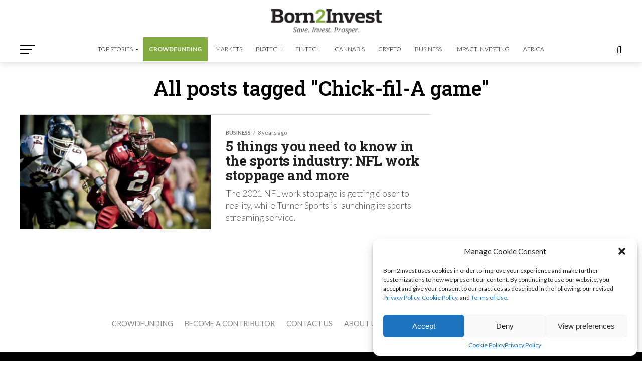

--- FILE ---
content_type: text/html; charset=utf-8
request_url: https://www.google.com/recaptcha/api2/aframe
body_size: 269
content:
<!DOCTYPE HTML><html><head><meta http-equiv="content-type" content="text/html; charset=UTF-8"></head><body><script nonce="1zTNQkAVKj0jTIM2B4fsgg">/** Anti-fraud and anti-abuse applications only. See google.com/recaptcha */ try{var clients={'sodar':'https://pagead2.googlesyndication.com/pagead/sodar?'};window.addEventListener("message",function(a){try{if(a.source===window.parent){var b=JSON.parse(a.data);var c=clients[b['id']];if(c){var d=document.createElement('img');d.src=c+b['params']+'&rc='+(localStorage.getItem("rc::a")?sessionStorage.getItem("rc::b"):"");window.document.body.appendChild(d);sessionStorage.setItem("rc::e",parseInt(sessionStorage.getItem("rc::e")||0)+1);localStorage.setItem("rc::h",'1765108253589');}}}catch(b){}});window.parent.postMessage("_grecaptcha_ready", "*");}catch(b){}</script></body></html>